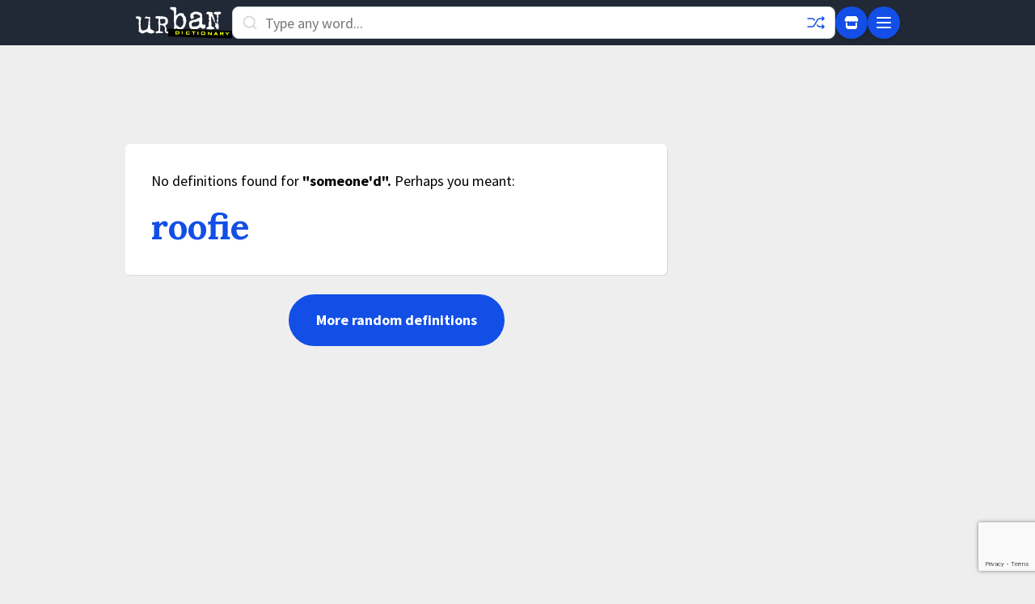

--- FILE ---
content_type: text/html; charset=utf-8
request_url: https://www.google.com/recaptcha/enterprise/anchor?ar=1&k=6Ld5tgYsAAAAAJbQ7kZJJ83v681QB5eCKA2rxyEP&co=aHR0cHM6Ly93d3cudXJiYW5kaWN0aW9uYXJ5LmNvbTo0NDM.&hl=en&v=PoyoqOPhxBO7pBk68S4YbpHZ&size=invisible&anchor-ms=20000&execute-ms=30000&cb=h2jhdipwy449
body_size: 48516
content:
<!DOCTYPE HTML><html dir="ltr" lang="en"><head><meta http-equiv="Content-Type" content="text/html; charset=UTF-8">
<meta http-equiv="X-UA-Compatible" content="IE=edge">
<title>reCAPTCHA</title>
<style type="text/css">
/* cyrillic-ext */
@font-face {
  font-family: 'Roboto';
  font-style: normal;
  font-weight: 400;
  font-stretch: 100%;
  src: url(//fonts.gstatic.com/s/roboto/v48/KFO7CnqEu92Fr1ME7kSn66aGLdTylUAMa3GUBHMdazTgWw.woff2) format('woff2');
  unicode-range: U+0460-052F, U+1C80-1C8A, U+20B4, U+2DE0-2DFF, U+A640-A69F, U+FE2E-FE2F;
}
/* cyrillic */
@font-face {
  font-family: 'Roboto';
  font-style: normal;
  font-weight: 400;
  font-stretch: 100%;
  src: url(//fonts.gstatic.com/s/roboto/v48/KFO7CnqEu92Fr1ME7kSn66aGLdTylUAMa3iUBHMdazTgWw.woff2) format('woff2');
  unicode-range: U+0301, U+0400-045F, U+0490-0491, U+04B0-04B1, U+2116;
}
/* greek-ext */
@font-face {
  font-family: 'Roboto';
  font-style: normal;
  font-weight: 400;
  font-stretch: 100%;
  src: url(//fonts.gstatic.com/s/roboto/v48/KFO7CnqEu92Fr1ME7kSn66aGLdTylUAMa3CUBHMdazTgWw.woff2) format('woff2');
  unicode-range: U+1F00-1FFF;
}
/* greek */
@font-face {
  font-family: 'Roboto';
  font-style: normal;
  font-weight: 400;
  font-stretch: 100%;
  src: url(//fonts.gstatic.com/s/roboto/v48/KFO7CnqEu92Fr1ME7kSn66aGLdTylUAMa3-UBHMdazTgWw.woff2) format('woff2');
  unicode-range: U+0370-0377, U+037A-037F, U+0384-038A, U+038C, U+038E-03A1, U+03A3-03FF;
}
/* math */
@font-face {
  font-family: 'Roboto';
  font-style: normal;
  font-weight: 400;
  font-stretch: 100%;
  src: url(//fonts.gstatic.com/s/roboto/v48/KFO7CnqEu92Fr1ME7kSn66aGLdTylUAMawCUBHMdazTgWw.woff2) format('woff2');
  unicode-range: U+0302-0303, U+0305, U+0307-0308, U+0310, U+0312, U+0315, U+031A, U+0326-0327, U+032C, U+032F-0330, U+0332-0333, U+0338, U+033A, U+0346, U+034D, U+0391-03A1, U+03A3-03A9, U+03B1-03C9, U+03D1, U+03D5-03D6, U+03F0-03F1, U+03F4-03F5, U+2016-2017, U+2034-2038, U+203C, U+2040, U+2043, U+2047, U+2050, U+2057, U+205F, U+2070-2071, U+2074-208E, U+2090-209C, U+20D0-20DC, U+20E1, U+20E5-20EF, U+2100-2112, U+2114-2115, U+2117-2121, U+2123-214F, U+2190, U+2192, U+2194-21AE, U+21B0-21E5, U+21F1-21F2, U+21F4-2211, U+2213-2214, U+2216-22FF, U+2308-230B, U+2310, U+2319, U+231C-2321, U+2336-237A, U+237C, U+2395, U+239B-23B7, U+23D0, U+23DC-23E1, U+2474-2475, U+25AF, U+25B3, U+25B7, U+25BD, U+25C1, U+25CA, U+25CC, U+25FB, U+266D-266F, U+27C0-27FF, U+2900-2AFF, U+2B0E-2B11, U+2B30-2B4C, U+2BFE, U+3030, U+FF5B, U+FF5D, U+1D400-1D7FF, U+1EE00-1EEFF;
}
/* symbols */
@font-face {
  font-family: 'Roboto';
  font-style: normal;
  font-weight: 400;
  font-stretch: 100%;
  src: url(//fonts.gstatic.com/s/roboto/v48/KFO7CnqEu92Fr1ME7kSn66aGLdTylUAMaxKUBHMdazTgWw.woff2) format('woff2');
  unicode-range: U+0001-000C, U+000E-001F, U+007F-009F, U+20DD-20E0, U+20E2-20E4, U+2150-218F, U+2190, U+2192, U+2194-2199, U+21AF, U+21E6-21F0, U+21F3, U+2218-2219, U+2299, U+22C4-22C6, U+2300-243F, U+2440-244A, U+2460-24FF, U+25A0-27BF, U+2800-28FF, U+2921-2922, U+2981, U+29BF, U+29EB, U+2B00-2BFF, U+4DC0-4DFF, U+FFF9-FFFB, U+10140-1018E, U+10190-1019C, U+101A0, U+101D0-101FD, U+102E0-102FB, U+10E60-10E7E, U+1D2C0-1D2D3, U+1D2E0-1D37F, U+1F000-1F0FF, U+1F100-1F1AD, U+1F1E6-1F1FF, U+1F30D-1F30F, U+1F315, U+1F31C, U+1F31E, U+1F320-1F32C, U+1F336, U+1F378, U+1F37D, U+1F382, U+1F393-1F39F, U+1F3A7-1F3A8, U+1F3AC-1F3AF, U+1F3C2, U+1F3C4-1F3C6, U+1F3CA-1F3CE, U+1F3D4-1F3E0, U+1F3ED, U+1F3F1-1F3F3, U+1F3F5-1F3F7, U+1F408, U+1F415, U+1F41F, U+1F426, U+1F43F, U+1F441-1F442, U+1F444, U+1F446-1F449, U+1F44C-1F44E, U+1F453, U+1F46A, U+1F47D, U+1F4A3, U+1F4B0, U+1F4B3, U+1F4B9, U+1F4BB, U+1F4BF, U+1F4C8-1F4CB, U+1F4D6, U+1F4DA, U+1F4DF, U+1F4E3-1F4E6, U+1F4EA-1F4ED, U+1F4F7, U+1F4F9-1F4FB, U+1F4FD-1F4FE, U+1F503, U+1F507-1F50B, U+1F50D, U+1F512-1F513, U+1F53E-1F54A, U+1F54F-1F5FA, U+1F610, U+1F650-1F67F, U+1F687, U+1F68D, U+1F691, U+1F694, U+1F698, U+1F6AD, U+1F6B2, U+1F6B9-1F6BA, U+1F6BC, U+1F6C6-1F6CF, U+1F6D3-1F6D7, U+1F6E0-1F6EA, U+1F6F0-1F6F3, U+1F6F7-1F6FC, U+1F700-1F7FF, U+1F800-1F80B, U+1F810-1F847, U+1F850-1F859, U+1F860-1F887, U+1F890-1F8AD, U+1F8B0-1F8BB, U+1F8C0-1F8C1, U+1F900-1F90B, U+1F93B, U+1F946, U+1F984, U+1F996, U+1F9E9, U+1FA00-1FA6F, U+1FA70-1FA7C, U+1FA80-1FA89, U+1FA8F-1FAC6, U+1FACE-1FADC, U+1FADF-1FAE9, U+1FAF0-1FAF8, U+1FB00-1FBFF;
}
/* vietnamese */
@font-face {
  font-family: 'Roboto';
  font-style: normal;
  font-weight: 400;
  font-stretch: 100%;
  src: url(//fonts.gstatic.com/s/roboto/v48/KFO7CnqEu92Fr1ME7kSn66aGLdTylUAMa3OUBHMdazTgWw.woff2) format('woff2');
  unicode-range: U+0102-0103, U+0110-0111, U+0128-0129, U+0168-0169, U+01A0-01A1, U+01AF-01B0, U+0300-0301, U+0303-0304, U+0308-0309, U+0323, U+0329, U+1EA0-1EF9, U+20AB;
}
/* latin-ext */
@font-face {
  font-family: 'Roboto';
  font-style: normal;
  font-weight: 400;
  font-stretch: 100%;
  src: url(//fonts.gstatic.com/s/roboto/v48/KFO7CnqEu92Fr1ME7kSn66aGLdTylUAMa3KUBHMdazTgWw.woff2) format('woff2');
  unicode-range: U+0100-02BA, U+02BD-02C5, U+02C7-02CC, U+02CE-02D7, U+02DD-02FF, U+0304, U+0308, U+0329, U+1D00-1DBF, U+1E00-1E9F, U+1EF2-1EFF, U+2020, U+20A0-20AB, U+20AD-20C0, U+2113, U+2C60-2C7F, U+A720-A7FF;
}
/* latin */
@font-face {
  font-family: 'Roboto';
  font-style: normal;
  font-weight: 400;
  font-stretch: 100%;
  src: url(//fonts.gstatic.com/s/roboto/v48/KFO7CnqEu92Fr1ME7kSn66aGLdTylUAMa3yUBHMdazQ.woff2) format('woff2');
  unicode-range: U+0000-00FF, U+0131, U+0152-0153, U+02BB-02BC, U+02C6, U+02DA, U+02DC, U+0304, U+0308, U+0329, U+2000-206F, U+20AC, U+2122, U+2191, U+2193, U+2212, U+2215, U+FEFF, U+FFFD;
}
/* cyrillic-ext */
@font-face {
  font-family: 'Roboto';
  font-style: normal;
  font-weight: 500;
  font-stretch: 100%;
  src: url(//fonts.gstatic.com/s/roboto/v48/KFO7CnqEu92Fr1ME7kSn66aGLdTylUAMa3GUBHMdazTgWw.woff2) format('woff2');
  unicode-range: U+0460-052F, U+1C80-1C8A, U+20B4, U+2DE0-2DFF, U+A640-A69F, U+FE2E-FE2F;
}
/* cyrillic */
@font-face {
  font-family: 'Roboto';
  font-style: normal;
  font-weight: 500;
  font-stretch: 100%;
  src: url(//fonts.gstatic.com/s/roboto/v48/KFO7CnqEu92Fr1ME7kSn66aGLdTylUAMa3iUBHMdazTgWw.woff2) format('woff2');
  unicode-range: U+0301, U+0400-045F, U+0490-0491, U+04B0-04B1, U+2116;
}
/* greek-ext */
@font-face {
  font-family: 'Roboto';
  font-style: normal;
  font-weight: 500;
  font-stretch: 100%;
  src: url(//fonts.gstatic.com/s/roboto/v48/KFO7CnqEu92Fr1ME7kSn66aGLdTylUAMa3CUBHMdazTgWw.woff2) format('woff2');
  unicode-range: U+1F00-1FFF;
}
/* greek */
@font-face {
  font-family: 'Roboto';
  font-style: normal;
  font-weight: 500;
  font-stretch: 100%;
  src: url(//fonts.gstatic.com/s/roboto/v48/KFO7CnqEu92Fr1ME7kSn66aGLdTylUAMa3-UBHMdazTgWw.woff2) format('woff2');
  unicode-range: U+0370-0377, U+037A-037F, U+0384-038A, U+038C, U+038E-03A1, U+03A3-03FF;
}
/* math */
@font-face {
  font-family: 'Roboto';
  font-style: normal;
  font-weight: 500;
  font-stretch: 100%;
  src: url(//fonts.gstatic.com/s/roboto/v48/KFO7CnqEu92Fr1ME7kSn66aGLdTylUAMawCUBHMdazTgWw.woff2) format('woff2');
  unicode-range: U+0302-0303, U+0305, U+0307-0308, U+0310, U+0312, U+0315, U+031A, U+0326-0327, U+032C, U+032F-0330, U+0332-0333, U+0338, U+033A, U+0346, U+034D, U+0391-03A1, U+03A3-03A9, U+03B1-03C9, U+03D1, U+03D5-03D6, U+03F0-03F1, U+03F4-03F5, U+2016-2017, U+2034-2038, U+203C, U+2040, U+2043, U+2047, U+2050, U+2057, U+205F, U+2070-2071, U+2074-208E, U+2090-209C, U+20D0-20DC, U+20E1, U+20E5-20EF, U+2100-2112, U+2114-2115, U+2117-2121, U+2123-214F, U+2190, U+2192, U+2194-21AE, U+21B0-21E5, U+21F1-21F2, U+21F4-2211, U+2213-2214, U+2216-22FF, U+2308-230B, U+2310, U+2319, U+231C-2321, U+2336-237A, U+237C, U+2395, U+239B-23B7, U+23D0, U+23DC-23E1, U+2474-2475, U+25AF, U+25B3, U+25B7, U+25BD, U+25C1, U+25CA, U+25CC, U+25FB, U+266D-266F, U+27C0-27FF, U+2900-2AFF, U+2B0E-2B11, U+2B30-2B4C, U+2BFE, U+3030, U+FF5B, U+FF5D, U+1D400-1D7FF, U+1EE00-1EEFF;
}
/* symbols */
@font-face {
  font-family: 'Roboto';
  font-style: normal;
  font-weight: 500;
  font-stretch: 100%;
  src: url(//fonts.gstatic.com/s/roboto/v48/KFO7CnqEu92Fr1ME7kSn66aGLdTylUAMaxKUBHMdazTgWw.woff2) format('woff2');
  unicode-range: U+0001-000C, U+000E-001F, U+007F-009F, U+20DD-20E0, U+20E2-20E4, U+2150-218F, U+2190, U+2192, U+2194-2199, U+21AF, U+21E6-21F0, U+21F3, U+2218-2219, U+2299, U+22C4-22C6, U+2300-243F, U+2440-244A, U+2460-24FF, U+25A0-27BF, U+2800-28FF, U+2921-2922, U+2981, U+29BF, U+29EB, U+2B00-2BFF, U+4DC0-4DFF, U+FFF9-FFFB, U+10140-1018E, U+10190-1019C, U+101A0, U+101D0-101FD, U+102E0-102FB, U+10E60-10E7E, U+1D2C0-1D2D3, U+1D2E0-1D37F, U+1F000-1F0FF, U+1F100-1F1AD, U+1F1E6-1F1FF, U+1F30D-1F30F, U+1F315, U+1F31C, U+1F31E, U+1F320-1F32C, U+1F336, U+1F378, U+1F37D, U+1F382, U+1F393-1F39F, U+1F3A7-1F3A8, U+1F3AC-1F3AF, U+1F3C2, U+1F3C4-1F3C6, U+1F3CA-1F3CE, U+1F3D4-1F3E0, U+1F3ED, U+1F3F1-1F3F3, U+1F3F5-1F3F7, U+1F408, U+1F415, U+1F41F, U+1F426, U+1F43F, U+1F441-1F442, U+1F444, U+1F446-1F449, U+1F44C-1F44E, U+1F453, U+1F46A, U+1F47D, U+1F4A3, U+1F4B0, U+1F4B3, U+1F4B9, U+1F4BB, U+1F4BF, U+1F4C8-1F4CB, U+1F4D6, U+1F4DA, U+1F4DF, U+1F4E3-1F4E6, U+1F4EA-1F4ED, U+1F4F7, U+1F4F9-1F4FB, U+1F4FD-1F4FE, U+1F503, U+1F507-1F50B, U+1F50D, U+1F512-1F513, U+1F53E-1F54A, U+1F54F-1F5FA, U+1F610, U+1F650-1F67F, U+1F687, U+1F68D, U+1F691, U+1F694, U+1F698, U+1F6AD, U+1F6B2, U+1F6B9-1F6BA, U+1F6BC, U+1F6C6-1F6CF, U+1F6D3-1F6D7, U+1F6E0-1F6EA, U+1F6F0-1F6F3, U+1F6F7-1F6FC, U+1F700-1F7FF, U+1F800-1F80B, U+1F810-1F847, U+1F850-1F859, U+1F860-1F887, U+1F890-1F8AD, U+1F8B0-1F8BB, U+1F8C0-1F8C1, U+1F900-1F90B, U+1F93B, U+1F946, U+1F984, U+1F996, U+1F9E9, U+1FA00-1FA6F, U+1FA70-1FA7C, U+1FA80-1FA89, U+1FA8F-1FAC6, U+1FACE-1FADC, U+1FADF-1FAE9, U+1FAF0-1FAF8, U+1FB00-1FBFF;
}
/* vietnamese */
@font-face {
  font-family: 'Roboto';
  font-style: normal;
  font-weight: 500;
  font-stretch: 100%;
  src: url(//fonts.gstatic.com/s/roboto/v48/KFO7CnqEu92Fr1ME7kSn66aGLdTylUAMa3OUBHMdazTgWw.woff2) format('woff2');
  unicode-range: U+0102-0103, U+0110-0111, U+0128-0129, U+0168-0169, U+01A0-01A1, U+01AF-01B0, U+0300-0301, U+0303-0304, U+0308-0309, U+0323, U+0329, U+1EA0-1EF9, U+20AB;
}
/* latin-ext */
@font-face {
  font-family: 'Roboto';
  font-style: normal;
  font-weight: 500;
  font-stretch: 100%;
  src: url(//fonts.gstatic.com/s/roboto/v48/KFO7CnqEu92Fr1ME7kSn66aGLdTylUAMa3KUBHMdazTgWw.woff2) format('woff2');
  unicode-range: U+0100-02BA, U+02BD-02C5, U+02C7-02CC, U+02CE-02D7, U+02DD-02FF, U+0304, U+0308, U+0329, U+1D00-1DBF, U+1E00-1E9F, U+1EF2-1EFF, U+2020, U+20A0-20AB, U+20AD-20C0, U+2113, U+2C60-2C7F, U+A720-A7FF;
}
/* latin */
@font-face {
  font-family: 'Roboto';
  font-style: normal;
  font-weight: 500;
  font-stretch: 100%;
  src: url(//fonts.gstatic.com/s/roboto/v48/KFO7CnqEu92Fr1ME7kSn66aGLdTylUAMa3yUBHMdazQ.woff2) format('woff2');
  unicode-range: U+0000-00FF, U+0131, U+0152-0153, U+02BB-02BC, U+02C6, U+02DA, U+02DC, U+0304, U+0308, U+0329, U+2000-206F, U+20AC, U+2122, U+2191, U+2193, U+2212, U+2215, U+FEFF, U+FFFD;
}
/* cyrillic-ext */
@font-face {
  font-family: 'Roboto';
  font-style: normal;
  font-weight: 900;
  font-stretch: 100%;
  src: url(//fonts.gstatic.com/s/roboto/v48/KFO7CnqEu92Fr1ME7kSn66aGLdTylUAMa3GUBHMdazTgWw.woff2) format('woff2');
  unicode-range: U+0460-052F, U+1C80-1C8A, U+20B4, U+2DE0-2DFF, U+A640-A69F, U+FE2E-FE2F;
}
/* cyrillic */
@font-face {
  font-family: 'Roboto';
  font-style: normal;
  font-weight: 900;
  font-stretch: 100%;
  src: url(//fonts.gstatic.com/s/roboto/v48/KFO7CnqEu92Fr1ME7kSn66aGLdTylUAMa3iUBHMdazTgWw.woff2) format('woff2');
  unicode-range: U+0301, U+0400-045F, U+0490-0491, U+04B0-04B1, U+2116;
}
/* greek-ext */
@font-face {
  font-family: 'Roboto';
  font-style: normal;
  font-weight: 900;
  font-stretch: 100%;
  src: url(//fonts.gstatic.com/s/roboto/v48/KFO7CnqEu92Fr1ME7kSn66aGLdTylUAMa3CUBHMdazTgWw.woff2) format('woff2');
  unicode-range: U+1F00-1FFF;
}
/* greek */
@font-face {
  font-family: 'Roboto';
  font-style: normal;
  font-weight: 900;
  font-stretch: 100%;
  src: url(//fonts.gstatic.com/s/roboto/v48/KFO7CnqEu92Fr1ME7kSn66aGLdTylUAMa3-UBHMdazTgWw.woff2) format('woff2');
  unicode-range: U+0370-0377, U+037A-037F, U+0384-038A, U+038C, U+038E-03A1, U+03A3-03FF;
}
/* math */
@font-face {
  font-family: 'Roboto';
  font-style: normal;
  font-weight: 900;
  font-stretch: 100%;
  src: url(//fonts.gstatic.com/s/roboto/v48/KFO7CnqEu92Fr1ME7kSn66aGLdTylUAMawCUBHMdazTgWw.woff2) format('woff2');
  unicode-range: U+0302-0303, U+0305, U+0307-0308, U+0310, U+0312, U+0315, U+031A, U+0326-0327, U+032C, U+032F-0330, U+0332-0333, U+0338, U+033A, U+0346, U+034D, U+0391-03A1, U+03A3-03A9, U+03B1-03C9, U+03D1, U+03D5-03D6, U+03F0-03F1, U+03F4-03F5, U+2016-2017, U+2034-2038, U+203C, U+2040, U+2043, U+2047, U+2050, U+2057, U+205F, U+2070-2071, U+2074-208E, U+2090-209C, U+20D0-20DC, U+20E1, U+20E5-20EF, U+2100-2112, U+2114-2115, U+2117-2121, U+2123-214F, U+2190, U+2192, U+2194-21AE, U+21B0-21E5, U+21F1-21F2, U+21F4-2211, U+2213-2214, U+2216-22FF, U+2308-230B, U+2310, U+2319, U+231C-2321, U+2336-237A, U+237C, U+2395, U+239B-23B7, U+23D0, U+23DC-23E1, U+2474-2475, U+25AF, U+25B3, U+25B7, U+25BD, U+25C1, U+25CA, U+25CC, U+25FB, U+266D-266F, U+27C0-27FF, U+2900-2AFF, U+2B0E-2B11, U+2B30-2B4C, U+2BFE, U+3030, U+FF5B, U+FF5D, U+1D400-1D7FF, U+1EE00-1EEFF;
}
/* symbols */
@font-face {
  font-family: 'Roboto';
  font-style: normal;
  font-weight: 900;
  font-stretch: 100%;
  src: url(//fonts.gstatic.com/s/roboto/v48/KFO7CnqEu92Fr1ME7kSn66aGLdTylUAMaxKUBHMdazTgWw.woff2) format('woff2');
  unicode-range: U+0001-000C, U+000E-001F, U+007F-009F, U+20DD-20E0, U+20E2-20E4, U+2150-218F, U+2190, U+2192, U+2194-2199, U+21AF, U+21E6-21F0, U+21F3, U+2218-2219, U+2299, U+22C4-22C6, U+2300-243F, U+2440-244A, U+2460-24FF, U+25A0-27BF, U+2800-28FF, U+2921-2922, U+2981, U+29BF, U+29EB, U+2B00-2BFF, U+4DC0-4DFF, U+FFF9-FFFB, U+10140-1018E, U+10190-1019C, U+101A0, U+101D0-101FD, U+102E0-102FB, U+10E60-10E7E, U+1D2C0-1D2D3, U+1D2E0-1D37F, U+1F000-1F0FF, U+1F100-1F1AD, U+1F1E6-1F1FF, U+1F30D-1F30F, U+1F315, U+1F31C, U+1F31E, U+1F320-1F32C, U+1F336, U+1F378, U+1F37D, U+1F382, U+1F393-1F39F, U+1F3A7-1F3A8, U+1F3AC-1F3AF, U+1F3C2, U+1F3C4-1F3C6, U+1F3CA-1F3CE, U+1F3D4-1F3E0, U+1F3ED, U+1F3F1-1F3F3, U+1F3F5-1F3F7, U+1F408, U+1F415, U+1F41F, U+1F426, U+1F43F, U+1F441-1F442, U+1F444, U+1F446-1F449, U+1F44C-1F44E, U+1F453, U+1F46A, U+1F47D, U+1F4A3, U+1F4B0, U+1F4B3, U+1F4B9, U+1F4BB, U+1F4BF, U+1F4C8-1F4CB, U+1F4D6, U+1F4DA, U+1F4DF, U+1F4E3-1F4E6, U+1F4EA-1F4ED, U+1F4F7, U+1F4F9-1F4FB, U+1F4FD-1F4FE, U+1F503, U+1F507-1F50B, U+1F50D, U+1F512-1F513, U+1F53E-1F54A, U+1F54F-1F5FA, U+1F610, U+1F650-1F67F, U+1F687, U+1F68D, U+1F691, U+1F694, U+1F698, U+1F6AD, U+1F6B2, U+1F6B9-1F6BA, U+1F6BC, U+1F6C6-1F6CF, U+1F6D3-1F6D7, U+1F6E0-1F6EA, U+1F6F0-1F6F3, U+1F6F7-1F6FC, U+1F700-1F7FF, U+1F800-1F80B, U+1F810-1F847, U+1F850-1F859, U+1F860-1F887, U+1F890-1F8AD, U+1F8B0-1F8BB, U+1F8C0-1F8C1, U+1F900-1F90B, U+1F93B, U+1F946, U+1F984, U+1F996, U+1F9E9, U+1FA00-1FA6F, U+1FA70-1FA7C, U+1FA80-1FA89, U+1FA8F-1FAC6, U+1FACE-1FADC, U+1FADF-1FAE9, U+1FAF0-1FAF8, U+1FB00-1FBFF;
}
/* vietnamese */
@font-face {
  font-family: 'Roboto';
  font-style: normal;
  font-weight: 900;
  font-stretch: 100%;
  src: url(//fonts.gstatic.com/s/roboto/v48/KFO7CnqEu92Fr1ME7kSn66aGLdTylUAMa3OUBHMdazTgWw.woff2) format('woff2');
  unicode-range: U+0102-0103, U+0110-0111, U+0128-0129, U+0168-0169, U+01A0-01A1, U+01AF-01B0, U+0300-0301, U+0303-0304, U+0308-0309, U+0323, U+0329, U+1EA0-1EF9, U+20AB;
}
/* latin-ext */
@font-face {
  font-family: 'Roboto';
  font-style: normal;
  font-weight: 900;
  font-stretch: 100%;
  src: url(//fonts.gstatic.com/s/roboto/v48/KFO7CnqEu92Fr1ME7kSn66aGLdTylUAMa3KUBHMdazTgWw.woff2) format('woff2');
  unicode-range: U+0100-02BA, U+02BD-02C5, U+02C7-02CC, U+02CE-02D7, U+02DD-02FF, U+0304, U+0308, U+0329, U+1D00-1DBF, U+1E00-1E9F, U+1EF2-1EFF, U+2020, U+20A0-20AB, U+20AD-20C0, U+2113, U+2C60-2C7F, U+A720-A7FF;
}
/* latin */
@font-face {
  font-family: 'Roboto';
  font-style: normal;
  font-weight: 900;
  font-stretch: 100%;
  src: url(//fonts.gstatic.com/s/roboto/v48/KFO7CnqEu92Fr1ME7kSn66aGLdTylUAMa3yUBHMdazQ.woff2) format('woff2');
  unicode-range: U+0000-00FF, U+0131, U+0152-0153, U+02BB-02BC, U+02C6, U+02DA, U+02DC, U+0304, U+0308, U+0329, U+2000-206F, U+20AC, U+2122, U+2191, U+2193, U+2212, U+2215, U+FEFF, U+FFFD;
}

</style>
<link rel="stylesheet" type="text/css" href="https://www.gstatic.com/recaptcha/releases/PoyoqOPhxBO7pBk68S4YbpHZ/styles__ltr.css">
<script nonce="zUNx0y8_vXvhsherxdwCkQ" type="text/javascript">window['__recaptcha_api'] = 'https://www.google.com/recaptcha/enterprise/';</script>
<script type="text/javascript" src="https://www.gstatic.com/recaptcha/releases/PoyoqOPhxBO7pBk68S4YbpHZ/recaptcha__en.js" nonce="zUNx0y8_vXvhsherxdwCkQ">
      
    </script></head>
<body><div id="rc-anchor-alert" class="rc-anchor-alert"></div>
<input type="hidden" id="recaptcha-token" value="[base64]">
<script type="text/javascript" nonce="zUNx0y8_vXvhsherxdwCkQ">
      recaptcha.anchor.Main.init("[\x22ainput\x22,[\x22bgdata\x22,\x22\x22,\[base64]/[base64]/[base64]/[base64]/[base64]/UltsKytdPUU6KEU8MjA0OD9SW2wrK109RT4+NnwxOTI6KChFJjY0NTEyKT09NTUyOTYmJk0rMTxjLmxlbmd0aCYmKGMuY2hhckNvZGVBdChNKzEpJjY0NTEyKT09NTYzMjA/[base64]/[base64]/[base64]/[base64]/[base64]/[base64]/[base64]\x22,\[base64]\\u003d\x22,\x22wohtARDDkMKVIkBLw4DCgMKLecO9GRnCpV7CvTMzX8K2QMOWdcO+B8OrZsORMcKNw5rCkh3DkXTDhsKCRVTCvVfCmcKkYcKrwqXDusOGw6Fdw4jCvW0FH27CusKaw5jDgTnDo8KIwo8RCsOKEMOjd8K8w6Vnw4vDmHXDuH3ChG3DjT/DvwvDtsOawqxtw7TCnMOCwqRHwohZwrs/wpIxw6fDgMK0cgrDrg/Ctz7Cj8OuesO/TcKXMMOYZ8OhOsKaOjh9XAHClcKZD8OQwpw1LhIeOcOxwqh8GcO1NcOkKsKlwpvDu8Oewo8gRcOaDyrClgbDpkHCiWDCvEd8wrUSSVA6TMKqwq7Dg2fDlgkZw5fCpHTDksOye8Kiwodpwo/DgcK1wqodwpXCvsKiw5xmw4Z2wobDr8Oew5/CkwLDiQrCi8OAYyTCnMK5GsOwwqHCtHzDkcKIw6pDb8Ksw4wHE8OJVsK1wpYYJ8KOw7PDm8OAWijCuFXDhUY8wqYkS1taAQTDuVrCl8OoCwF1w5EcwrdPw6vDq8Kxw4caCMKhw7RpwrQgwo3CoR/DrlnCrMK4w4DDoU/CjsO8wqrCuyPCq8OtV8K2CzrChTrCrXPDtMOCFHBbwpvDhMOOw7ZMWidewoPDj0PDgMKJXRDCpMOWw5LCksKEwrvCpMK1wqsYwprCslvClivCo0DDvcKtNgrDgsKDFMOuQMOcL0llw6/Cg13DkCg1w5zCgsOzwrFPPcKAGzB/DcKyw4U+wrLCiMOJEsKvfwp1wqvDn33DvmQmNDfDtsOGwo5vw6dSwq/CjE/[base64]/Du8OEwp1TA8KjwpEbEMKwbgd5w6TCs8Otwr7DvhA3Q1V0Q8KMwrjDuDZhw70HXcOTwqVwTMKXw43DoWhswq0DwqJFwpA+wp/Ck37Dl8KRKD7CiH7DncOeEGnCjMKTPTbCjMOUVXgVw5/CknLDl8OBVsKiajnClsKPw43DlMKdwq7DlFQnQylRX8K1JX97wpBPXsKbwrhPJ0pVw7PCvUABAgZbw5nDrMOUKMOaw4VGw6FGw51uwp7CgltpCx95AWxXLmfCg8OdGxMwCHrDmUTDqjbDu8OTE3NtMkEnNcKfwq3DqmB/[base64]/JsO1wrnDhMKqTcOCCsOCPDsiOCFLDjNxwpLCu3HCjXYcNkvDlMKaJk3DncOXYGXCoAQibsKtagXDoMONwqfCrGcrIsOJOMOtwphIwozCkMOAPWIywpDDoMO1wpUtMwDCqsKvw41ow5DCgMOXF8ORUiNzwp/CusOKw6RfwpbChnXDnCwJecKKwoAgAEB5EMKBdMO1wo/DmcKXw4TDqcK+w6Iyw4bCo8OoPsKeFcOBbkHCrMOrwqgfwrA1wqpAHg/ClWrCmn9ZYsOnSE7Cm8KCA8KaHUXCnMKZQcOFUAfCvcOSWVzCryHDvMOHTcKQJgHCh8KTWkxNLX8vAcO4PwZJw794VsO6w5Bdw4HDgXgLwp7Dl8K9w4bDqsOHMMOEKXk6OBh2RBvDm8K8CF0MUcKZWGTCvcKKw5HDpGsPw4/CjsOsYAUdwrISHcKZZ8OfamLCg8KGwoIFDgPDqcKWMcKYw7E5wovDljHCnx/ChwdBwqIuwoTDs8Oawqo4FirDvsOiwoHDkAJVw4/DgcKpL8Ktw7TDhj7DocOIwp7CicK7worDsMOywp7DoWzDuMOww4pFYBFvwrbClcObw4TDrycAPQvCo3BqU8KfBcOAw67DusKGwoFxwp1sI8OUUS3CvBjDhnXCrcK2EMOtw5RKNsOKYsOuwpLCoMOMIMOgfcO0w7jCmUweHsKURhbCjmjDmlbDsUAiw7sfI3/Dm8K6wqLDiMKfBsKKP8KQacKvYMKTJ1Nyw6A4c2kMwoPCpsOiDTXDgcK1IMOTwqUQwpk+XcO6wpbDrMKVNMOhIAzDqsOEO15FYV3CgX02w4s0wpLDhMK/RMKsRMK7wrdWwpQoKHtmJyXDkMOIwqDDqsKOY05pG8O9IAo0woNqFX1XCcOpacOtGCDCgxLCqXJEwp3Ctk/DiyrCjkxdw69oRQUzHsK5f8KMOx9ICAFxJMOTwqrDpz3DpsOZw67DvlTCkcKYwrweIVTCjsKUC8K1ckZtw7UswpPChsKuwpLCr8KWw5cITsOaw59qc8O6EXN+LEDCqHTCrBjDicKcw6DChcOgwojCrC9vGsOLazHDrsKQwoV/GlLDp1jCoHjDoMKpw5XDj8OJw5U+LWfDqWzCvF46UcKswp/DrXbClUDCvz5zDMO2w6kocgJVAcKIw4BPw6DDscOww4ppwoXDjTplwrrCiTrChsKFwpF9SEfCjw3DkV3CsxrDu8OUwrV9wpjDk1hVD8OrbSTDgjd8AEDCkXHDocOMw43CoMOIwoLDgDLCmxk4W8OiwoDCp8O4f8K3wqNMwo/CocK5wrJMwos2w7NLe8OzwpJjTMO1wpc+w4puasKJw7szw4PDk3BiwoPDvsKvbHTCqx9dNh/CvMOlY8OOw5zChcOGwpIiBnDDpsOzwpvClMKsWcK5AUbCqVVsw6Viw77CosK9wqfCgsKodcK7w4hxwpM7wqLDpMOaaWprWyVDwrstwo0lwqrDusKJwojDkSjDmELDlcKSIR/CncKoRcOrJsODcMKSfnjDu8O6wohiwpLCvTQ0AD3CpMOVw6FyDcOAZkfDiUHDoSQ4w4JYFxEQwr9vT8KQAnjCvhHCr8OHw7dzwqs7w7rCo0TDlMKvwqJEwqNSwqgRwqQ0X3rCucKgwoR3GsK/R8OAwoBYRV18HzI4KcK8w5M5w4fDmXtUwp/DpkNAQcKPOcOpUsKae8KUw4INSsO3w6IAw5zDkjxlwpUGMcKwwoo8HxZywpoXFk/[base64]/UBxtw5c/[base64]/[base64]/Dt8OHw5DDnHUrw6Y1w6nDgn3Cii7DtQXCsEDCjsKxw7/Cm8KJGHccwrx4wqnDqRXCpMKewpLDqjlxJWfDgsOoGHMDWsOYaxgYwoXDqyLCisKIOG3CvcOADcOLw4zCuMOKw6XDscK4wpHCpEtuwqUMZcKGw68DwrtVwq7CuSHDrMO5d2TCisKLdzTDo8KTaURSJcO6a8K3wqPCjMOvw7/Dm3MeDVfDtsOmwpMgwo7DhGrDqMKwwqnDm8OPwrEqw5rDjMKNXXzDsFtGBS7CuTQfwpACC33Dvm/DvMKzZD3CpcKUwosbJxl/GMOaDcK/w4vDscKzwq7CvG0hakvCk8KhC8OcwrtFQSHCm8Kewq/CoAc1AUvDkcOhQsOewqDCl3cdwr1Kw5/Do8ONSsOEwpzCj2DCrCwyw6PDiQ9rwrHDusKrwrfCp8KuRMO9wrrCvVfDqWTDnHJcw6HDvnfCvsKqPiUgesOvwoPDqARHZhfDocOTOsKiwo3DoTHDhsOTPcO3K0JpEcKHasO/expsSsOSaMK+wqXCmcK6wqfDiCZjw4h9w4/[base64]/Cq2fCisK4wqjCk8KEXDLCtCHCiTkrbm7CvEDCuBLCp8O0OT/DvsK3w4bDgG1Gw6N0w4TCtzzDh8KiHcOiw5bDk8OowoHCnhR9w4rDrhh8w7DCqMOfw47CtBN2wpvCj1rCu8KTD8K4wpzDumUcwr9TVE/CtcKtw7EKwppgeWkhw7fDuHoiwrU+wrXCtCgXCkt6w6siw4rClnEbwqpcw4fDjAvDucO4E8Krw6fDnsK2I8Oww78OHsKFwqQCw7cpw5/DssKcN0gswp/CosO3wrkLw6LCmQPDsMKXNgbCmwI0woPDl8KKw756woBdYMOPPAtvA0B3C8K9C8KXwotrfh3CmcO0J2jCmsO0w5XDvsKiw71YVsKKAcOFNcOaT2Q6w70rMC3CjsKLw4cqw4cXPgZjwovCpDHDpsO+wp5vwoQuEcOySMK/w4k/[base64]/Du2PDqcKzwonDvcK4w5oYWyPCusODQWlgYcO8wrUtw4lhwrTCh3wbwrE0wrTDvAxscCIHWibDncO3XcK+JzIdw5Q1dMOpwqt5VsKuwrdqw6XDiWESYsOeFGtTFcOCcU/[base64]/w41jEMKbw6bCmAvCnBbDgcOlDE3DrsOawrfDu8OyY0HCkcOUw71YZ0DCt8KtwpVPwrnCo1d9VXrDnirCjsOoexnDlcK9LUYnI8O1LsKMf8OBwpQ1w4LCsh5MDcKzM8OyC8KGPMOtZSPDslLCo0vDm8K9I8OrN8KRw5xNaMKqX8KnwrEHwqAkBhA/OcOHUyzCoMOjwrzCoMK6wr3CvMKwHcOfdMOIQcKUZsKWwo5AwpfCtAPCmFxaX1/ChcKOQ2HDqC8oWkTDon4Awq08FcKmaGLCiAZDwrUJwoLCuy/DocOOw5JwwqVyw7whRGnDlMOIwo8aeRkEw4PCtCbDv8K8KMK0IcKiwrnCihVSISFfSjbCk0nDtBzDjVXDlF4RTggzSMKUHTHCpmHClknDhMKNwoTDrMO7NMO4wqcWHMKbFMObwqvDmX7ChT4cYcK4wqBHBHNcH3gIZcKYWzHCucKSw5EDw4kKwqJnInLDgxvCpMK/w6LCrFYIw5fDjlRmw4/DsyvDiEoOCyDDnMKswrLCtsK2woZRw7/CkzHDkMOlwrTCmWzCmwfCisOFUx9HH8ORwrx9wojDnU9qwpdXwpNOd8Ofw7AvSH3CjcKowr46wqUUXMORTsKiwopFwpxGw4RHw7DCslLDqsOpbXzDuiV8wqDDksOiw5BPVRnCisKJwrh6wox0HT/Dgmgpw6XCnyhdwqU+w7nDozPDnsKlIhQZwo9nwpQsdsKXw7dhw5jCvcKfKAttaVheGzMYECLCu8OaJ3w0w47DisOJw63DksOsw4tWw63Cj8OwwrDChMOzFWhGw7l0H8OQw5/DjD7CuMO6w7Zjw5hnGcObLsKZdkjDvMKHwofCoEQ0dy8dw4M4DsKww73CvMOLR2dkwpVdI8OZUHTDocKcwoN1QMK4UmXDvcOPWMK8B0YGRMKIEw4CARU1wqvDpcODLMOawpBCbw3Cqn/[base64]/DQHDscOJwo/Dj13Dh8Onw7kSSMOYwpV3NsOCfmHClgpDwohWSUbCpj/[base64]/woTCtMOqw68Ew5TCm8OKwqcgZMOpdD7DohUFTE7DnHPDhMONwogjwp5QCwdowrXCkD8hd1RdbsOpw6DDlwzDoMOUB8KFKSdrPVDCqlnCiMOKw4fCmnfCocOhDsO+w7V1wrjDlsKNw7EDDsO1GcK/w6LCkA0xBULDs33CqFfDpMOMSMOfFnR6w5oufUjCjcKxGcKmw4UTw7gSw7kSwpbDhcKpwrPCo38RMinDhsKww5XDsMO2wqnCtwZawrxvw5XDmn7CjsO/[base64]/wqd5wrx/acKzw73CiVY6w5Z0UxAxwoPCkHbCiMKnQsOqwr/DkSgFDTvDpSUWakTDqQh0wrgMMMOaw7Y5NMOCwrkwwqt6OcOgB8Knw5nDpcKJw5AjJmjDknHClXFnfX4+w4wywqbCtcK9w5Axb8O6w6HCmS/[base64]/ClsK/[base64]/wo9Bw5zDg8O/w6PDu8OJwqMiYxsIC3rDuMOKwo4KEMKlf2MVw5gZw6DDmsKPwrIGwpF4wrjClMOyw5zCkMKMw7h+O0DDhFPCtgZqw5UGw6E8w4fDiFk/woowVcKKf8O1wo7CkjJ8cMKlHsOrwrRGw6YKw6YNwqLDtAAbwqFBbSNdNsK3fMOcwqfCsnUec8OoA0NpDF9KTT88w6/[base64]/DhcOMCgXCnBjDtG4gdcK1w4U5wr7CkSDDsMKtwoTDvsObY8KYwoN5wqTDpcOgwpZEw5rDucKsdcOgw7ISRcOIIhw+w5fCmMKlw6UPI3rDumzCggA7eApsw4HClcOiwqrCrsKQD8KWw73DvhU/[base64]/w7UjYWTCuEvChDXCksO1AVg0NSnCqVgtwrc8QwvCoMK7eC8cMsKpw71Kw6/DkWvCqsKEwq9fw4DDkcOvwrZiFsO/wqpBw6rDtcOSQ0vDlx7DnsOqw7dEBAzCicOBGQ/DmcOmT8KCUThIcsO+wo/DscKxL37DlsOdwpwxRlnDnMOOLCXCq8KGVBnCosKSwo5zwoTDs0zDlgtUw7sjMsOxwqxaw5FBIsOgTWkPalIxf8OeVEIfeMKqw6EMUnvDtmbCpRcvVzQAw4XCpcK6QcK9w7x5AsKLwq0qUzTCj0vCskQPwq1Lw5HCix/CmcKVw4vDllDDvXLCoD02IsO3ecKdwok/SUHDsMKxEsKNwpzCkk81w4/DlsK/YCp6wrkQVsKpw7p+w5DDvz3Cp3fDg1fCmSc+wptjJg7DrUjCksK2w59gcC7Dn8KQbRoOwpHDq8KLw4HDni1JYcKuwrZSw583NcKVLMOrbMOqwqwPGsKdGcKsbcKnwrPDkcKcHh4ib2NDNDRCwrVIwrjDmsKIS8OdVBbDnsOMPHUEXsKCNMOKw5jCucKpcxBhwrzCow/[base64]/DrcOWH8KUf8Kaw4jDhMOVwrNIwrnCh3AsTSJOdsOMfMK8ZnvDr8OIw5VHJBAcw77CpcK7RcK+DEfCssO/V2Utwq1HSMOeK8KIwp5yw5ALLcOrw5lbwqUlwp/DssOiDycnPcKuPmjCuiLCt8OTwoUdw6ApwpFswo3DmMORwoLCtnDDhlbDqcOOWMOOAQtOYV3DqCnDg8KtL3FwYhBYfH/CszUqfBcmwoTDkMK5fcONH08Ewr/DnVzDuVfDusO8w7TCgQopacOow6hTV8KPSQLCh1LDscKSwqd8wqrDhFzCjMKUbl0qw4bDgMOeQcOBRMOgwpjCiHDCt2oIcEPCvsOiwp/DjsKuOl7DlMOiwr3ChW9yYlfCm8OPFcOnI0PCocO+HsOPOH3Dt8OFGcKrYFDDg8KbIMO1w4oCw4tFwqbDsMOkNsK6w7Eawol2XmzDqcOpYsK7w7PCkcOiw544w5TCgMOhYWQhwp7DhsOZwoZSw47Cp8Kvw643wrXCnSfDl0JqNTldw7AZwq7Cgi/CgDrDgX9PbBN4RsObE8OZwovDlxPDqRTDncOVf1d/bMOUcHIMw4gxBDdSwqRmwrrCmcK6wrHCpMOreAJzw7nDksOEw5ZhNcKHOSnCgcOiwokkwog5ERjDnMO4OB1ZKiLDsS/ChhsBw5kDwow0EcO6wrlULsOmw6wGfsO7w4tKJVceOAJlwofCrAwXVy7CiX8vA8KIWCcrJl5zSRF5HcOMw5nCocKkw4Zyw7FZM8K4OcOlwq90wpfDvsOOBioVFADDo8OLw51adsOVw6vChUgPw4/DuADCgMK2M8KMw6xIK2ERAAZtwpZAeiPCl8KrAMOyMsKgYMKwwq7Dp8O1ahJ9OxzChsOuXmvCmFHDrg9Iw6AeW8O2wrkEw6zCjXhXw6HDucKswqB2L8K0wrzDgHTDrMKnwqV9QnJWwo7Cl8O/w6XChCMpSkcbNGPCmcOrwoTCjsOHwrB3w5QQw4LCvcOnw7VJZ17DrnrDg2lNd2zDpsOiHsKdDVJbw5TDrGwmfwTCusKwwp8jfcOdeA1jH1xOw7ZEwqXCpsOUw4PDtRoVw6bCrcORwoDCnm8oWA1KwrvDl00GwrcJP8OkWMOgcQZvwqjDrsOMDQFLY1vCvsO0ZR/ClcOPdjJYaAIvw4NGJETCt8K0YMKNwqpEwqXDnMK9dELCoD1reTZYE8Klw7nDmQLCsMOIwp8IVVAwwqFCKMKqQ8OXwqNaRm82bMK4wqs6BS99Pi/[base64]/[base64]/w4Y/GMKXLsKNw4rCuSLCpMOEw7zCqFbDoGsXc8OkGsKwe8Kew4ZkwpnDvS44M8Opw4HCogkhEMOtwrvDicObYMKzw6zDhcOkw7NNe016wr8lKcOmw6/Dkh4cwrXDvQ/CkTzDp8Oww6EXasKQwr11LB9rw7DDqTNOa2kpccKic8O7VCXCpnXCiHUKIDkIw6zCrlY/[base64]/[base64]/Cmhs2wo3CksOQYMKhYcOrPMKqw5HCkMOqwrEEwoYsHijCg248RDhuw5tqCMO9wrsxw7DDiCUIesOYBTkcRsOTwqDCtShowrUTJ2bDoTfCghfCr3DDnsOPdsKnwqZ5MDk5wppEwqtgwoJ1YG/CjsOndgHDrTZoGsKxw5TCqApIS27DgCXCg8KWwq4mwoIfMxZsZMKRwrlmw6Zww6Fxdhk1csOzwp1pw4HDhcO4A8O/UWYkU8OePTdjXjzDocO3OsOXPcOqWcKiw4zCm8OPw6BDw61+wqHDjDAceRt2wrDDqsKNwox4w6MBWloow7HDuxrDqsO0RBjCmMO+w63Cux7ChH/Dn8KVFcODRcO/RcKtwr1rwqVaCVfCrsOdecO6DCtMZ8OcIsKow7nCv8Ouw5MefknCqsO8wppZZsKvw6TDn3XDkhJ7wqEPw7MrwrHCk0Nyw6DCtlTDoMOHYhcdbzdQw4vCmHRvw5UfZCk1RnhZwq5yw7bDtR3DoQXCtFtmw7opwoA/w59jQMK6Kx3Dhl/[base64]/DrnAULVAzwprDnsOsKTVrVMKkHsKbw50lw4rDm8OWw6NHPSsVOUdxEcORTsKwW8KYKzTDuWHDolbCmVxWCBMgw69/AVnDk0IQccKYwqgUNsKNw4pVwqxxw5jClcKJwrvDiDrDkE7CsClzw4FywqDDgcO1w5TCoRoiwqLDqxPCucKtw4YEw4LCgmTCtBZ7U201OwzCm8KWwrRSwr7Diw/DvsOywq0aw4/DjMKcO8KZMcOEFDnCvwkjw6jDsMORwqTDrcONNsOGCyAFwqhVC2bDhcOFw7VIwpPDmibDhljDksOOUsKzwoIyw4p2SVfClU/DnBJKThzCrl3DhcKEXRrCi0Fww6bCjMOLwr7Csltmw6xpKE3Cpjtqwo3Dr8OBGMKrez8eXhrCtSXCrMK7wojDgcOwwrPDqcOfwpQnw6jCvMO5WgE8wo1WwobCuXLDkcODw6t/[base64]/w5bCpcOycsOWwo97wpnDkMO5S8KQYMO/w7/DkMO/[base64]/ChXnCo8OhJsKEw6JMZcK3IQPDhsKEw4/DohjDlmPDtDkgwoLCsRjDsMOReMKID2ZZQm7CrMKSw7l/wq9xwoxqwpbCo8O0asKCS8OdwrB8a1N7TcO8ElBpwoleQhQGwoU3wq9RSgs8UwZ3wpnDoTnChVTDu8Ofwq4Qw7/CmTjDqsOsTmXDl2t9wp/CohVLYAPDhSNvw4TDhER4wqvCk8Otw4fDlw/CvT7Cr3tfajAyw5TCtjQOw53CusK6wpfDnmcMwpkAPQ3ChRBCwpnDk8KxDCfDjMKzQFLCpUXDr8O+w7bDo8KewrTDscOubkLCvsKpFAsiD8KKworDpmMKfVZQWsKLCcOndHvCpCfCncOzUX7Cg8OpLsKlWcKqwoM/HsOdYsOrLRNMEsKUwo5Cd0rDnMOQCcOcFcK/TTfDlsObw4LDt8OFM3vDsxRNw40vw5vDn8KCw4oPwqdRwpfCu8Orwqcgw4Uhw5ANw53ChsKFwozDjA3Cl8OJKgbDonzCnCfDpjnCssOsEcKgPcOEw4/CuMK4ShbCssOIwqU1SEPCuMOlIMKrecOCecOQNFPDiSrCpAXDrhUfeXMbZiErw7Yvw7XCvCLDgsKAU2sKGy/DmsK6w6U8w5JZVlrDuMONwoTDk8O0w5jCqQjDhsO9w4MpwrzDpsKCw4RgXnnDnMKGQMOFNsKFbcKTK8KYTcKaWgNXQyDCrkjDgcO2VHTDusKsw7LDgcO6w5nClB7CvgYZw6fChn8MXzfDmlkaw7HCu0DDjhwYVBjDiSFZO8K4w6kbAU/CvcOSB8OQwr7Cs8KMwp/CsMKcwqA9w4N1wo/CqgMGF1gIDMKtwohCw7tEwrYLwoDCk8OEPMKqJcOTTHpATFQ8w6pADcKDLsOCXsO3w5Aow7oMw63DrzdRVsKjw6PCncOUwpENwqrCtk7Dk8OTbcKVOXYwWn/CsMOjw7vDssOewovCqmTDim4TwrUXWcKiwrzCujTCpsKIUcKHXSXCl8OSYWVnwr7DqcKpd0PChTIbwovDkRMMKHdANWtKwphlVR5Hw4/CniZSV1LDhhDCisOWwrxKw57DjcOwXcO2w58Vwq/CgUxswpHDonbCkydXw6xKw7tRQ8KIaMOsW8KzwolIw7LCuhxYwrfDsAJjw5gywpdpEsOMw44vesKDJcOnwp0eG8KIATfCsgzDncOZw5kzDcKgwoTDo2fCosOAeMOwJMKZwpQOJQZ5wqdGwrHCq8Ofwq9SwrB0NXItFk/CnMKzQsOew4fCu8OvwqJnwoskIsKtNUHCpsK1w6HCocOtwpQ7EcKCBijCkMK2woDDnnZ8H8KFLTXDp2bCkMOaHU8tw7BBFcOLwrfCh0BJFlZFwrHCiU/[base64]/wp3DnxkEwoATw7vCi1zDoH9Xw77CsTTDhxg/[base64]/IcO4w5hRdcOEwqTDvG/[base64]/w6k9V8OHHMKWKcOSHW/Dt1TCkHfCosO8MwLCu8KBJQzDl8OjLsOQbMKSB8KnwrnDhjPCu8O1wokIS8KDb8OeBkwTecOhwoPCnsKVw5Yiwq7DmxLCmcOBNQnDnsK9dkR+wqLCmMKcwrg0wqfCnyzCoMOWw6JgwrnCgsKnLcK3w4I/ZG5SCWnDkMOvRsKEwpLCtF7Du8KmwpnCrMKBw6vDgwc0AAXDjxPCrHJbISRrw7Uec8KcD05iw5PCvSTDm1vCnsKcAMKbwpQFcsOwwqbCv2DDtAoAw4DCmMK8Xl0Uwo7CoGdpecKmJk7Dm8OfF8OWwoZDwqcbwoQ/w67DhibCj8KVw54iw4zCocKMw5FIUSbCgmLCgcO3w51Hw5nCqGLCh8O9wqrCtQR9fsKSwoZXw5EJw7xIJ1PDk1leXx/ChMO/wovCpktGwodTw5wQw7bCpsOfXMOKJ3HDnsKpw6nCjsO0eMKlYR7ClnVCP8O0HTAfwp7DtAnDocKEwqNeVUENw6gxwrTCn8KDwpXDocKUw5sICsOfw4lhwqnDpMO3EsK9wqcgS1TCmB3CssOiwpLDnQQlwolEd8OgwrrDjMKYe8ODw713w4/DsWkpAQ8yAHUVDVjCosOewq1cVnHDmsOIMRnDhG5SwpzDosKrwqjDsMKfZjR9IihUP04XaHbDlsOdISg6worDhijDs8OYE2B7w78lwrFbwrXCgcKLw4dZX0Z2J8Oeag1vwo4dOcKmfTzCusOKwoZ5wobDs8KybcKmw67DtG7CtD0WwqnDusO9wpjDqF7DrMOtwq/[base64]/Dmh9+BwdbwrPCn2QWXlt/bcOzwqLDqsKJwo7Dn19wPizCoMK6P8K+NcOew4rCr30SwqYXZH7CnkcUwq/DmyY+w7jCjn3DrMOID8K5w5gewoF0wrcSw5F3wrNUwqHCqhIxUcO+dMOdWwrDh1TDkTEjSWcJwqcgwpIMw5JSwr9zw6LDuMOCSMKfwr3CoyJBw6grw4jCnSs1w5Fmw7DCqsO7N0zCkThtO8OTw58jw5xPwr7DsW/CosO0wqQTRVt1wrZwwph0wp9xF2oOw4bDisOFGcKQwr/[base64]/JDXDvsOCSsOMw7vCvDhYwonCikx4PcOJBcK+SkEbw6/Djh5Nw58+Oi5rPlgEO8KMTGBnw4ULw5fDslASc1fCqxLCgMOmf3AEw6ZJwoZEaMOzKUZcw7XDtcKWwr0qw7fDuyLDucOPOQUeXjoMw58EXMKlw4TCjgU5w6bCmDMXSCbDnsO+w4/CvcOxwoUjwpnDjjMNwqnCjsOqLsKNwrhLwrbCnSXDi8OiGAN8A8KIwpoRFEAew5YKAk8QIMK+BsO2w4fDucOAIikQAx82IsKUw6NAwpNkOmrCgg4qw5/Dim4Ww5Qaw67Cn1oBeGfCo8Ojw4NAKcOpwpjDim3Dr8O5wq/DgcOARsOnw43CjUItwp9hX8K9w4bDhsOMHnkIw6LDskLCtMOCMBLDlMOvwonDi8ObwqfDmR7DmsKbw5jCimcAGVMTSiVPB8KeJ28wTgVjAAnCuxXDomxow4XDryc7FsOQw7UzwpnCqzHDrQ/DucKjwpV5CRcvVsO0YRjCjMO9JhzCmcOxw4BLw7QEB8O3w7JEf8O0LAJiXcOUwrXDvDRAw5vCoQrDv0/DrH3DnsOBwqRiw7LCkzPDuiZqw4snwo7DhsO5wqgmRH/DusKjcxFeQ2VNwppiHSzCvsOudsKcA21gwpV+wqFAEMK7bMOPw7PDo8KAw6/DoBs+f8KRAV7CuFxSNy0swot4Y0QXT8K8PWEDYWlVY39YFQx1TcKoLA8Dw7DDu0TDq8Okw6ksw77Cpz/CvUMsSMKuw7vDhEoxJ8OkbjfCm8OswopXw5XChFUnwrPCl8OYw4LDmcOYGMK0wqfDhU9AIMOGw4V2w4tYwodvI1chK08DFsKIwrTDg8KdPcOgwofCuGt/w4PCn1UUwq9wwpg+w6YoY8OjKcOMwrUUb8Ocwqc1YAJ5wq4AF0N0w5YeBcOkw6rDkTrDicOVwpDCgTzDrznCg8OmJsOUesKgw5kbwpIkTMKAwopQbcKOwp0QwpnDtg/DtUVNThDCuRIhCMOcwpnDusOJAE/Dt18xwrchwotqwofCmQtVD3/DgMKQwpQpwpXCosKkw7d6EEhDwozDkcOVwrnDicOAwrgxTsKqw63DkcKuEMOzdsOtVhN/[base64]/[base64]/DpRXDlXkQwoVOwobCsT/DssKkXEPCtA7CoMOFwp7Co8KyCXjCk8KUw40dw4HDrcK/w4jCsglvNjQiw6pgwrx1DRHCoiAhw5LDscOZMTwqA8K5woLDs14Ow6chf8OBwrtPY3zDrSjDncOGQsKgb2IwSsKhwpAjwqfCoSZpV3gfLX1pwqLDqggLw5cew5p2GnfCrcO3w4HCj1spWsKDTMKpwqcyYl1Ew6FKA8KZIMOuQil3YjHDksKmw7/Ct8OMVsOSw5DCoTgOwr7DpcKKZsKaw49vwpvDoUYowpjCvcOfC8O+OsK2wq3CtcKNNcOMwrBfw4TCtsKPcxgZwrTDim1Nwp9FH1cewrDCr3vDoRnDicOWJlnCtsO6K01pWXg0wq8kdUM0ccKgfnBwOWoWEUBMG8OTP8ObLMKSbcK/wpwrRcOOBcOLLkfDj8OVWjzCmQ7Cn8OWLMOJDEAQYMO7aArCs8KZYsKgw4koa8OdehvCk2wzGsKVw6/[base64]/Ct8KowrZSWsK0w4HCgzDDnVnCtQnDmgXDs8O/fMOEwo/DpMOxw77DiMKbwp/CskrCvMOLI8OzVRTClcOnBcOSw5AIL0NMMcOSdsKISw4pWULDmMKYwqPCrsO0woJzw7EOYXLDqGLDnUzDvMOKwofDhmAYw7xrCRo2w7PDjBzDsTl4M3bDsUV2w77Dtj7Ck8OmwofDrTPCu8OMw6ZFw4wqwq9owqbDkcKVw7PCviJKNw9zQDcYwp/DpsOVwrPCj8K4w5nDvmzClz8WQg0iNMK/LSbDoHE/w7XCpcOaCcKFwrAGFMORwqnCqMOJwrYOw7nDnsOHw4TDmcKtSMKzQjfCrMKew4zDphnCv2vCqcKxwr/CpzJ5w79vw4YcwpHClsO+eTRseC3DkcKsDX/[base64]/DnzAqwpnDkMK1fMOEHcKpw7TDmsO5w7pYPMOhFMKqPFbCpSLDvGMrVy7CpsOGw54EeWwhw6/DkGhrTirChAgEGcKXBVF0w7/DlArDpHx6w6lqwp4NBTfDjMOAW1NSVGZUwq3DuQVcwpDDlsKbbibCr8KEw5DDk1HDr1DCkcKNw6bDhsK7w68tRsODwrzCmkLCvHnCqUnCkSFGwptOwrHDijHClEEaH8KQPMK5wqEMwqNeDVjDqzNKw58PMsKsKlBOw4l/w7ZMwod/wqvDisOaw5/DgcK2wogaw5ZbwpvDhcKOcBzCpsKAB8ODwpJeeMKvdwJyw5xaw53ClcKNcAp6woB2w53Dnm1Fw70SMBBbBsOWHlTCk8OJwobCsGTCjx4/B1AFP8OHQcO4wr7DgC1Zcn/Ck8OlD8O2QUB2Lhpzw6nCo3ImOU8sw7zDgsOTw59wwobDsX0dRSUuw73DonULwr/Dt8O+w4gtw4cVBE7CgMOZc8O3w4UjH8Kiw51QUi/DucOMScOSRMOxXzHCnXDCiDvCsmPCvsK/WcKeJcKSJmfDlwbDoCLDq8OIwrnClMK9w4dDTMONw6AaLjvDowrCgSHCtQvDoyEcLl3DpcOAw6fDm8K/[base64]/[base64]/w4AMw7HCu8OCHRhuCHzCocOEw5XCj0nCt8OIXsKLVcOhADDDs8KtT8O5R8KnQxjCkA8mdkTCqMOHO8K+w6XDg8K5KsKWw68Pw7ZAwrHDsxtzTy/[base64]/CpsOqwoPCs8KudsOOSB/CmsOOcMKAKzEWeGlfSAjCl3Eew4rChUvCv2/CjsOAVMOyLnpfDHjDgcORw7dlHXvCj8O7wpLDqsKdw6gZKsKNwodAbsKgFMOeBcOyw4rDtcKhJVHCvidJEFgDwqkEasOKeh9RdsOawpnCvcOKwrZDM8KPw4LDoHR6wrnCo8O/wrnCusKlwpQpw7rCl03CsArCt8KpwoDChsOKwq/CtcOJwoTCncKUf0MUQcKJw6xCw7AUd0vDkWfDoMKkw4rDtsOFFMKNwoXDmcOXHGkOTgwNDMK8TsOgw7XDrmPCljEMwpbDj8K7w4TDgS7DlWbDjjzChn/[base64]/DuA5XMUvCt0Q7MsKtJ8K5G8OGSnHDthB4wpfCj8OED3DDsGIURMOPJ8OEw7w3TCDDtjNGw7LCsCgEw4LDlxIFDsKMRsOpQ3bDs8Kvw7vDoXnDgWMxNMOyw57Dh8OCDC3CqcKhIcOcw44Rel/[base64]/DmnbDnsK8wopHw7kzw7tgw5gewrdzJT3CowkGYBsDbcKkBmrCj8OvO1TDvF0vOi5Mw58HwpHCtyQKwqgsMTzCrg1Nw6fDgg1Gw5jDlkPDr3odLMOLw7nDoWcfwqbDsH1hwopAf8K/c8KkccK0HMKbacK3Cms2w5N4w7vDqyUZCRg0wrjCtcKREBpFw7fDjzQewr0nw6TDjTTCpQfDtx/Dn8O2F8O4w7Vqw5EJw5ACfMOHwqfClQ4JaMKGLX/Clg7CkcKhTwTCsT9JWGhVb8KxNAsPwoULwpTDiHxew4DCpcKfw5vCggQzFMK9wrfDlcOTwq9WwqcEK00+cgDCpQfDpTfDgE/Cr8KXIcOmwoLDgwDCk1I4w7lsK8KhLEnCnMK4w5nClcKnIsKzZgVWwpFcwplgw41Jwp1FacKmEEcbFTFdRMOoEhzCosKzw7d5wrLDuhZ8wpwowqEGwpJbUShjO0ArDcKxZwHCnGTDocOMdURywrHDtcO2w5Q9wpTDiFcZYRYuw4fCt8K6FsO2EsKsw617b1TCvw/[base64]/DrsOJZMKjS11Yw7g7wpg6wpfDgcO8wowWJ2XCusKCw5FVbSpzwrFiKcKvRC/[base64]/[base64]/Cn8KdS8O6fEVVwqvDvhDDhQYGXsOmw4Z+Q8OmVEN7w4c8UcOlOMKfJMOaLBc4w591w6/CqcKlw6fCmMK4woZ+wqnDl8KDXcO1b8OkO1vCmzrDrEnCuyt+woLCk8KIw5cCwrbCq8KncMO2wqx+w6nCu8KOw5fDnMKpwrTDpwXCkBPDk1dvK8KALsOQdy1zwpdOwppDwr/DpsOWIkjDqEtCB8KQXi/Dpx9KKsKWwoLCpsOJwpDCkMKZIx7Do8KZw6kjw5fClXTDqTUqwpfCjSwfwo/[base64]/DniYLwr9xWMKQw6ledsKgNEh/w7h7wq7CqsO+w4BmwogXw6M1VkzDp8K8wrDClcOywp4NJsOlw5DDs3w6wrDDu8OowqvDnGsUE8K8wqkNCiZyC8OHw6HDj8KJwrEdZQp4w5c5w6/CnA3CrRFjWcOPwrfCvATCusKQe8OSTcOPwo9QwpZGBTMuw7PChF3CnMObMsOZw4lAw4d/OcOXwrs6wpDDjCRAHgsXAE5hw5BzUsOtw4svw5XDosOrw4w1w5TDo2jCosOEwoPDlxjDmzYgw7UbcSbDo1Ifw5rDkm/DnzTDqcOkw5/Cp8KKP8OHwpFTwqJvbkEuH3t6wp4aw4HCi33Ck8ORwpTCkMOmwpPDsMKXKE9QLWERN00kGHvDmsOSw5pLw78IOMOmW8KVw7zCocK6RcOlw6rCkipTE8OYUmTCrWR/w4jDtSzDqGxsUMKrw5AIw5vDvVZJG0LDuMKGw4gzNsKww4LCpMOdXMOuwpQ8XybDrhXDjzIxw5LCjlkXesKbCCPDrh1pwqdzVsOmYMKZO8KSSWYZwrExwpVVw4AMw6FGw5LDpxwhRVY6N8Klw6ptEcO/[base64]/DijPCgzttZ8OgP8Obwp7Do8OYwrJcwoZ/ZGhMHcOowrRCOsOPVDXChcKCbGLDuC0FeE5CJ3DDosK4woYPBTvCscKqWlnDnCPDg8KIw7VXB8O9wpfDgMKoQMOdRlvDpMK0wrMVwoTCm8Kxw4/Di0DCtg0vw4slwoglw5XCqcK0woHDmMKWccKLMcO8w7VhwqbDksO1woFMw4zCnj1mEsKZFsOYRXbCqsKkO2bClcOmw6sLw5dfw69qP8KUUsK7w4svw7jCgVnDhcKvwpXCqMOrODYYwpNUXMKHK8KaX8KGSsOdWyHCjzMmwrXDtMOlwojCuwxIbsK/T2wlWcOtw4p+woU8G3jDkwZ/wqBxw6XCuMK7w5suIcO3wo/Ch8KgKkzCssKtw5NPw6BIw45DY8O1w6s2w5ZIBBzDvQ7CnsK9w4AOw4IVw5LCh8KtBcKEQgfDuMOsNcO1PEfCscKVEijDmmxefjPDl1zDvX0qUMO+HMK5wrrDt8K1SMKsw7Vxw6ZdVHNOwqMHw7LCgMK3RMOUw5oXwoITBsOAwqLDnMOkw6oHE8KPwrlwwrXCth/CsMOdw6XDhsK4wplpacKaXcK/[base64]/bcK8Bwdrw7pCecOeJDgbB2VDwqjDtcKKw7zDk1gGQMKZwo5jOUrDlTA+WcOpXMKgwr1mwrl7w4FAwozDt8KuLMOZS8K9w4rDj0HDjVwQw6LCoMOsI8KSUsOle8OkS8OWDMK/WMKeBQJAVcOJJAF3OngzwqNONcOfw7HCm8OFwoPCkmTDuirDlsOLb8KEf1tbwo18PzJwJ8Kuw5AXEcOEw7vCtcOEElU8V8K2wpzCoWtxwpTDgx7CsQN5wrFHHHgAw5vCrUN5UlrDrDw8w6XChxDCrUJQw7pwTcKKw5/DgyLCkMONw5Yjw6/[base64]/ChUTDoWElwoEQwr99w4ZGw7nCkcOKw4/Dm8KTYjjCnQINR3p/AQRDwrpCwoAIwrlawoh1OhDDpS3Cm8KEw5gGw69SwpTClUQnwpXCoAXDmsOJw6bCpgjCvxjDtcOoMwRqM8Ohw4V/wrzCm8O/woozwqNbw4wuR8ONw6/DicKWU1TDkMOpwpUXw7zDlywsw6fDisKmDAM/Qz3Ckz5RQsKGU0rDkMKlwo7CpwfCvMO4w4/CkcK2wrI0RMKNdsK+L8OgwqLDpmxZwpkcwovCsX4hPMKUcsKFVirCo303aMKfw6DDpMKuDRUqCG/Ck2XChVbCh2Y6FsK4ZMOdQ2XCinTDuj3Dr2LDjcOmV8KYwqLCm8OfwpVsGBLDqsOaSsOXwrXCosO1FsKxTg51N0zDrcOdFcOsQHx8w7Vbw5/[base64]/CkcOhw67CpVE2Z2l7w6HDoWDCgxdVOF55w4PCrS5hTTU/F8KFasOsDhjDjMKibsOrw4kFYGlEwprCvsOVLcKZPjtNOMOqw6LCtTjCvFc3wpLDgsOTwqHCgsOaw4DClMKNwrkiw4PCu8K+IsKuwqvCnwhiwoY5V2jCgMKNw73DicKmNMOBM0zCp8KnSAfCpRnDrMK3w4FtFMKjw4TDnU/ChsKLcTd4FMKLdMO0wqzDr8K9wp4WwrrDslgaw57Dp8Kiw7JeSsObXcKqM3HClcOZF8K1wqEAa1okT8KJw716wrg4LMONLsK6w4HCoQ7CqcKHFcO/dFHDjMO6QcKQJ8OAw6tywpfClsO6fzIiScOqNhknwpJuw5kKAygFRcOKcB8qdsKTJCzDlFLCi8KPw555w6/[base64]/Cu0TDpcOCwrzCpMKqw6lnw5XCnsOeDH3DsMKacsOnwpRgwrl1w4PCkisbwr8Cw5XDlg9NwqrDkMOGwqdZYgTDtzotw4nCiWHDuWPCr8KBRcKBLcKhw47CusOZwo/CusKCAcKJwovCq8Osw4tDw6YEWzh0EXEecsKRBCDDncKlYMKEw5Z+KStPwpAUJMOKGsKbQcOEw5oqwql5GMOKwp89PMKcw7d8w58vZcK1W8KgIMOGFHpYw6DCrFzDiMKlwrTDicKke8K0akY1GHUYT1lNwo8UAlnDrcO3wpIRAyMEw6oCLUTCpsK3w7nDpm3CkcO/IcOGHMK5w5IXYMOLUAdMaVIXRTDDmQzCjMKuZsKUw6DCsMK8VzbCocKiHhrDscKUdz4hBsKuf8O+wqbDmyvDucK2w4HDl8OnworDsVdDLhsOw5YgdhTDs8KHw5Qfw5k4w7Q4w7HDqcKDBH8jw4Zdw6bCqnrDrsOCKsKtIsO0wq7Do8KqVlh/wq8WRVYBA8KHwp/CmybDj8KywocgVcOvLzUhw7LCvFPCuRTClkvDkMOdwqJLCMO8wrrCmsOtEMKqwqwaw6PDtlfCpcOuU8OpwoYJwpBFUHctwp3ClcO7f09Fw6Z6w4vCuidMw7QnECQxw7Q5w4jDjsOAHH8zXAjDrMOGwrhfYcKsworDn8OzGsK/X8KVC8KsGT/ChMK2wpzDnsOtKyRQbVTDjXVnwpXCmC3Cs8OhA8OBDcO6Dn5aO8KYwrTDi8O9wrB5IsOUOMK/VcOiCMK5w6xcw6YowqrCiR01wrnCk2ZZwpnDtTlrw6nCkV5vQiZXO8KRw6wVQsKKJ8OiRcObA8ONQW4uwoxjCwvCn8O0wq/DlGbCklIIw596M8OkAMKbwqTDqjAfXMOIw4bCuT93w5nCv8OpwrtLw73ChcKEVxrClMOJGCMsw6jCnMKGw5kmwrMCworDihxZw57DmkFWwrnCoMKPGcKGwoV6B8Omw6p8w7IRwoTDoMOkwpQxKsOHw4PDg8KZw6J9wpTCk8OPw7rCh0/CmDUoLzrDnhtOfSpPEsOTfsOYw644wpxjw4HCjxQDw4QpwpHDnCjClcKTwqHDksOkDMOnwrpRwqt6ExZeAsK7w6BPw4rDr8O9w6zCl3rDksKoEiYobsKdDjJgRgAUfDPDiWgyw5XCmW4OKMKoOcObw43Dg3nCtDFlw5Is\x22],null,[\x22conf\x22,null,\x226Ld5tgYsAAAAAJbQ7kZJJ83v681QB5eCKA2rxyEP\x22,0,null,null,null,1,[21,125,63,73,95,87,41,43,42,83,102,105,109,121],[1017145,420],0,null,null,null,null,0,null,0,null,700,1,null,0,\[base64]/76lBhnEnQkZnOKMAhnM8xEZ\x22,0,0,null,null,1,null,0,0,null,null,null,0],\x22https://www.urbandictionary.com:443\x22,null,[3,1,1],null,null,null,1,3600,[\x22https://www.google.com/intl/en/policies/privacy/\x22,\x22https://www.google.com/intl/en/policies/terms/\x22],\x22byZUU04+58aXBaqqBKCJ2VPe5a7UWmLBnq6CTUNoNdA\\u003d\x22,1,0,null,1,1769018859894,0,0,[151,221,42],null,[96,57],\x22RC-sxyGRXktqbtCzw\x22,null,null,null,null,null,\x220dAFcWeA593W9343I2-gGYqX4T_QkoZcqO9uxbJY348dijE_HSlsvmwPZ3SEGxVpTFxhQllcKvrURTX8HjoqUWFcDGjUfUwUrZXA\x22,1769101659939]");
    </script></body></html>